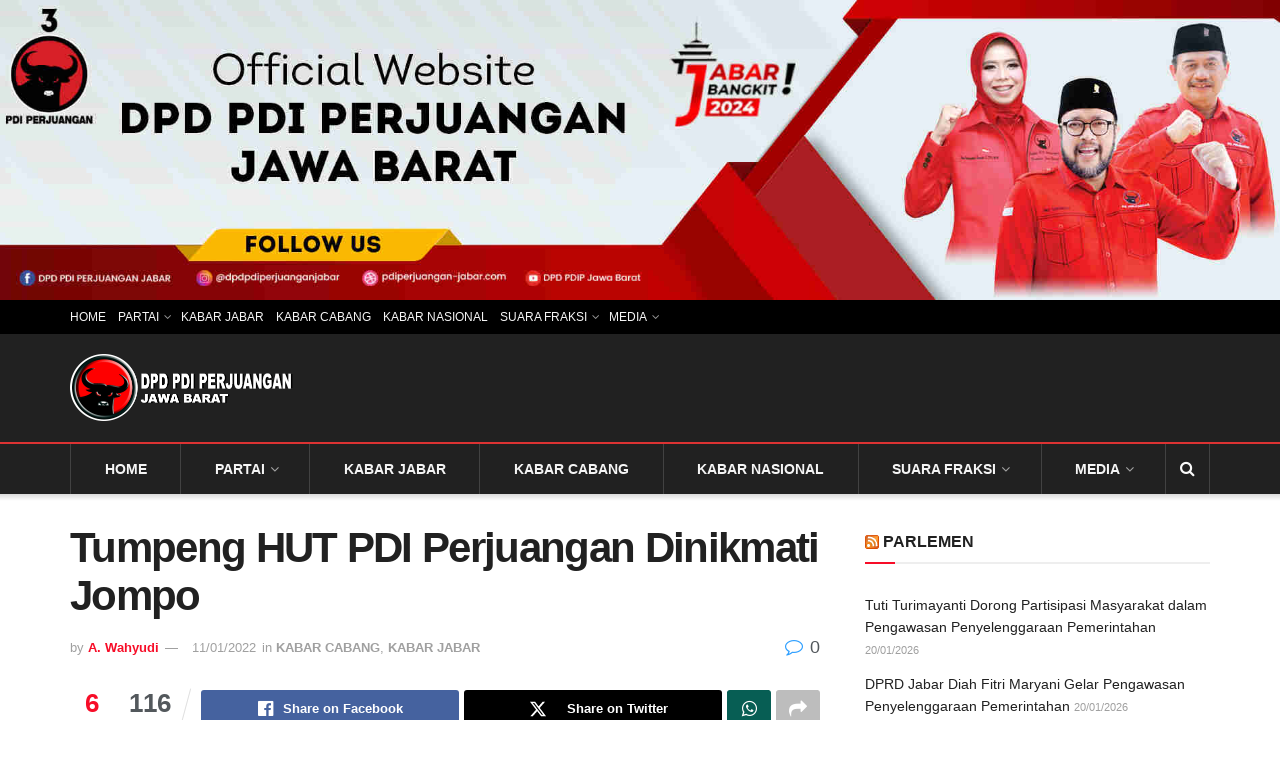

--- FILE ---
content_type: text/html; charset=UTF-8
request_url: https://pdiperjuangan-jabar.com/kabar-cabang/tumpeng-hut-pdip-dinikmati-jompo/
body_size: 23022
content:
<!doctype html>
<!--[if lt IE 7]><html class="no-js lt-ie9 lt-ie8 lt-ie7" lang="en-US"> <![endif]-->
<!--[if IE 7]><html class="no-js lt-ie9 lt-ie8" lang="en-US"> <![endif]-->
<!--[if IE 8]><html class="no-js lt-ie9" lang="en-US"> <![endif]-->
<!--[if IE 9]><html class="no-js lt-ie10" lang="en-US"> <![endif]-->
<!--[if gt IE 8]><!--><html class="no-js" lang="en-US"> <!--<![endif]--><head><meta http-equiv="Content-Type" content="text/html; charset=UTF-8" /><meta name='viewport' content='width=device-width, initial-scale=1, user-scalable=yes' /><link rel="profile" href="http://gmpg.org/xfn/11" /><link rel="pingback" href="" /><meta name='robots' content='index, follow, max-image-preview:large, max-snippet:-1, max-video-preview:-1' /><meta property="og:type" content="article"><meta property="og:title" content="Tumpeng HUT PDI Perjuangan Dinikmati Jompo"><meta property="og:site_name" content="PDI PERJUANGAN JAWA BARAT"><meta property="og:description" content="TASIKMALAYA , - Peringatan Hari Jadi PDIP ke-49 Kabupaten Tasikmalaya, diwarnai potong tumpeng oleh Ketua DPC PDI Perjuangan Kabupaten Tasikmalaya,"><meta property="og:url" content="https://pdiperjuangan-jabar.com/kabar-cabang/tumpeng-hut-pdip-dinikmati-jompo/"><meta property="og:locale" content="en_US"><meta property="og:image" content="https://pdiperjuangan-jabar.com/wp-content/uploads/2022/01/IMG_10012022_223036_643_x_400_pixel-485x360-1.jpg"><meta property="og:image:height" content="360"><meta property="og:image:width" content="485"><meta property="article:published_time" content="2022-01-11T16:19:04+07:00"><meta property="article:modified_time" content="2022-01-11T16:20:06+07:00"><meta property="article:author" content="https://pdiperjuangan-jabar.com/"><meta property="article:section" content="KABAR CABANG"><meta property="article:tag" content="#PDIPerjuangan #PDIPerjuanganJabar #PDIPerjuanganKabTasikmalaya #49TahunPDIPerjuangan #HUT49PDIP #BangunJiwadanBadannya"><meta property="article:tag" content="Ade Sugianto"><meta property="article:tag" content="Tumpeng HUT PDIP Dinikmati Jompo"><meta name="twitter:card" content="summary_large_image"><meta name="twitter:title" content="Tumpeng HUT PDI Perjuangan Dinikmati Jompo"><meta name="twitter:description" content="TASIKMALAYA , - Peringatan Hari Jadi PDIP ke-49 Kabupaten Tasikmalaya, diwarnai potong tumpeng oleh Ketua DPC PDI Perjuangan Kabupaten Tasikmalaya,"><meta name="twitter:url" content="https://pdiperjuangan-jabar.com/kabar-cabang/tumpeng-hut-pdip-dinikmati-jompo/"><meta name="twitter:site" content="https://pdiperjuangan-jabar.com/"><meta name="twitter:image" content="https://pdiperjuangan-jabar.com/wp-content/uploads/2022/01/IMG_10012022_223036_643_x_400_pixel-485x360-1.jpg"><meta name="twitter:image:width" content="485"><meta name="twitter:image:height" content="360"> <script type="text/javascript" src="[data-uri]" defer></script> <script type="text/javascript" src="[data-uri]" defer></script><script type="module">;/*! instant.page v5.1.1 - (C) 2019-2020 Alexandre Dieulot - https://instant.page/license */
let t,e;const n=new Set,o=document.createElement("link"),i=o.relList&&o.relList.supports&&o.relList.supports("prefetch")&&window.IntersectionObserver&&"isIntersecting"in IntersectionObserverEntry.prototype,s="instantAllowQueryString"in document.body.dataset,a="instantAllowExternalLinks"in document.body.dataset,r="instantWhitelist"in document.body.dataset,c="instantMousedownShortcut"in document.body.dataset,d=1111;let l=65,u=!1,f=!1,m=!1;if("instantIntensity"in document.body.dataset){const t=document.body.dataset.instantIntensity;if("mousedown"==t.substr(0,9))u=!0,"mousedown-only"==t&&(f=!0);else if("viewport"==t.substr(0,8))navigator.connection&&(navigator.connection.saveData||navigator.connection.effectiveType&&navigator.connection.effectiveType.includes("2g"))||("viewport"==t?document.documentElement.clientWidth*document.documentElement.clientHeight<45e4&&(m=!0):"viewport-all"==t&&(m=!0));else{const e=parseInt(t);isNaN(e)||(l=e)}}if(i){const n={capture:!0,passive:!0};if(f||document.addEventListener("touchstart",(function(t){e=performance.now();const n=t.target.closest("a");h(n)&&v(n.href)}),n),u?c||document.addEventListener("mousedown",(function(t){const e=t.target.closest("a");h(e)&&v(e.href)}),n):document.addEventListener("mouseover",(function(n){if(performance.now()-e<d)return;if(!("closest"in n.target))return;const o=n.target.closest("a");h(o)&&(o.addEventListener("mouseout",p,{passive:!0}),t=setTimeout((()=>{v(o.href),t=void 0}),l))}),n),c&&document.addEventListener("mousedown",(function(t){if(performance.now()-e<d)return;const n=t.target.closest("a");if(t.which>1||t.metaKey||t.ctrlKey)return;if(!n)return;n.addEventListener("click",(function(t){1337!=t.detail&&t.preventDefault()}),{capture:!0,passive:!1,once:!0});const o=new MouseEvent("click",{view:window,bubbles:!0,cancelable:!1,detail:1337});n.dispatchEvent(o)}),n),m){let t;(t=window.requestIdleCallback?t=>{requestIdleCallback(t,{timeout:1500})}:t=>{t()})((()=>{const t=new IntersectionObserver((e=>{e.forEach((e=>{if(e.isIntersecting){const n=e.target;t.unobserve(n),v(n.href)}}))}));document.querySelectorAll("a").forEach((e=>{h(e)&&t.observe(e)}))}))}}function p(e){e.relatedTarget&&e.target.closest("a")==e.relatedTarget.closest("a")||t&&(clearTimeout(t),t=void 0)}function h(t){if(t&&t.href&&(!r||"instant"in t.dataset)&&(a||t.origin==location.origin||"instant"in t.dataset)&&["http:","https:"].includes(t.protocol)&&("http:"!=t.protocol||"https:"!=location.protocol)&&(s||!t.search||"instant"in t.dataset)&&!(t.hash&&t.pathname+t.search==location.pathname+location.search||"noInstant"in t.dataset))return!0}function v(t){if(n.has(t))return;const e=document.createElement("link");e.rel="prefetch",e.href=t,document.head.appendChild(e),n.add(t)}</script> <title>Tumpeng HUT PDI Perjuangan Dinikmati Jompo | PDI PERJUANGAN JAWA BARAT</title><link rel="canonical" href="https://pdiperjuangan-jabar.com/kabar-cabang/tumpeng-hut-pdip-dinikmati-jompo/" /><meta name="twitter:label1" content="Written by" /><meta name="twitter:data1" content="A. Wahyudi" /><meta name="twitter:label2" content="Est. reading time" /><meta name="twitter:data2" content="1 minute" /> <script type="application/ld+json" class="yoast-schema-graph">{"@context":"https://schema.org","@graph":[{"@type":"NewsArticle","@id":"https://pdiperjuangan-jabar.com/kabar-cabang/tumpeng-hut-pdip-dinikmati-jompo/#article","isPartOf":{"@id":"https://pdiperjuangan-jabar.com/kabar-cabang/tumpeng-hut-pdip-dinikmati-jompo/"},"author":{"name":"A. Wahyudi","@id":"https://pdiperjuangan-jabar.com/#/schema/person/aa72f8754ff0643aecde227a9f6b0eb8"},"headline":"Tumpeng HUT PDI Perjuangan Dinikmati Jompo","datePublished":"2022-01-11T09:19:04+00:00","dateModified":"2022-01-11T09:20:06+00:00","mainEntityOfPage":{"@id":"https://pdiperjuangan-jabar.com/kabar-cabang/tumpeng-hut-pdip-dinikmati-jompo/"},"wordCount":219,"commentCount":0,"publisher":{"@id":"https://pdiperjuangan-jabar.com/#organization"},"image":{"@id":"https://pdiperjuangan-jabar.com/kabar-cabang/tumpeng-hut-pdip-dinikmati-jompo/#primaryimage"},"thumbnailUrl":"https://pdiperjuangan-jabar.com/wp-content/uploads/2022/01/IMG_10012022_223036_643_x_400_pixel-485x360-1.jpg","keywords":["#PDIPerjuangan #PDIPerjuanganJabar #PDIPerjuanganKabTasikmalaya #49TahunPDIPerjuangan #HUT49PDIP #BangunJiwadanBadannya","Ade Sugianto","Tumpeng HUT PDIP Dinikmati Jompo"],"articleSection":["KABAR CABANG","KABAR JABAR"],"inLanguage":"en-US","potentialAction":[{"@type":"CommentAction","name":"Comment","target":["https://pdiperjuangan-jabar.com/kabar-cabang/tumpeng-hut-pdip-dinikmati-jompo/#respond"]}]},{"@type":"WebPage","@id":"https://pdiperjuangan-jabar.com/kabar-cabang/tumpeng-hut-pdip-dinikmati-jompo/","url":"https://pdiperjuangan-jabar.com/kabar-cabang/tumpeng-hut-pdip-dinikmati-jompo/","name":"Tumpeng HUT PDI Perjuangan Dinikmati Jompo | PDI PERJUANGAN JAWA BARAT","isPartOf":{"@id":"https://pdiperjuangan-jabar.com/#website"},"primaryImageOfPage":{"@id":"https://pdiperjuangan-jabar.com/kabar-cabang/tumpeng-hut-pdip-dinikmati-jompo/#primaryimage"},"image":{"@id":"https://pdiperjuangan-jabar.com/kabar-cabang/tumpeng-hut-pdip-dinikmati-jompo/#primaryimage"},"thumbnailUrl":"https://pdiperjuangan-jabar.com/wp-content/uploads/2022/01/IMG_10012022_223036_643_x_400_pixel-485x360-1.jpg","datePublished":"2022-01-11T09:19:04+00:00","dateModified":"2022-01-11T09:20:06+00:00","breadcrumb":{"@id":"https://pdiperjuangan-jabar.com/kabar-cabang/tumpeng-hut-pdip-dinikmati-jompo/#breadcrumb"},"inLanguage":"en-US","potentialAction":[{"@type":"ReadAction","target":["https://pdiperjuangan-jabar.com/kabar-cabang/tumpeng-hut-pdip-dinikmati-jompo/"]}]},{"@type":"ImageObject","inLanguage":"en-US","@id":"https://pdiperjuangan-jabar.com/kabar-cabang/tumpeng-hut-pdip-dinikmati-jompo/#primaryimage","url":"https://pdiperjuangan-jabar.com/wp-content/uploads/2022/01/IMG_10012022_223036_643_x_400_pixel-485x360-1.jpg","contentUrl":"https://pdiperjuangan-jabar.com/wp-content/uploads/2022/01/IMG_10012022_223036_643_x_400_pixel-485x360-1.jpg","width":485,"height":360},{"@type":"BreadcrumbList","@id":"https://pdiperjuangan-jabar.com/kabar-cabang/tumpeng-hut-pdip-dinikmati-jompo/#breadcrumb","itemListElement":[{"@type":"ListItem","position":1,"name":"Home","item":"https://pdiperjuangan-jabar.com/"},{"@type":"ListItem","position":2,"name":"KABAR CABANG","item":"https://pdiperjuangan-jabar.com/kabar-cabang/"},{"@type":"ListItem","position":3,"name":"Tumpeng HUT PDI Perjuangan Dinikmati Jompo"}]},{"@type":"WebSite","@id":"https://pdiperjuangan-jabar.com/#website","url":"https://pdiperjuangan-jabar.com/","name":"PDI PERJUANGAN JAWA BARAT","description":"INFORMASI SEPUTAR JAWA BARAT","publisher":{"@id":"https://pdiperjuangan-jabar.com/#organization"},"potentialAction":[{"@type":"SearchAction","target":{"@type":"EntryPoint","urlTemplate":"https://pdiperjuangan-jabar.com/?s={search_term_string}"},"query-input":{"@type":"PropertyValueSpecification","valueRequired":true,"valueName":"search_term_string"}}],"inLanguage":"en-US"},{"@type":"Organization","@id":"https://pdiperjuangan-jabar.com/#organization","name":"PDI PERJUANGAN JAWA BARAT","url":"https://pdiperjuangan-jabar.com/","logo":{"@type":"ImageObject","inLanguage":"en-US","@id":"https://pdiperjuangan-jabar.com/#/schema/logo/image/","url":"https://pdiperjuangan-jabar.com/wp-content/uploads/2016/03/cropped-logo-ori.png","contentUrl":"https://pdiperjuangan-jabar.com/wp-content/uploads/2016/03/cropped-logo-ori.png","width":512,"height":512,"caption":"PDI PERJUANGAN JAWA BARAT"},"image":{"@id":"https://pdiperjuangan-jabar.com/#/schema/logo/image/"},"sameAs":["https://www.facebook.com/DPDPDIPerjuanganJabar","https://x.com/DPD_PDIP_JABAR","https://www.instagram.com/dpdpdiperjuanganjabar/","https://www.youtube.com/channel/UC69HOCwcC0wrMTqIGper9Eg"]},{"@type":"Person","@id":"https://pdiperjuangan-jabar.com/#/schema/person/aa72f8754ff0643aecde227a9f6b0eb8","name":"A. Wahyudi","image":{"@type":"ImageObject","inLanguage":"en-US","@id":"https://pdiperjuangan-jabar.com/#/schema/person/image/","url":"https://secure.gravatar.com/avatar/c87cc02c7674efe5245cd97346d552b0adfdb9baa68faa7013b9468449eea31e?s=96&d=https%3A%2F%2Fpdiperjuangan-jabar.com%2Fwp-content%2Fthemes%2Fchurchope%2Fimages%2Fnoava.png&r=g","contentUrl":"https://secure.gravatar.com/avatar/c87cc02c7674efe5245cd97346d552b0adfdb9baa68faa7013b9468449eea31e?s=96&d=https%3A%2F%2Fpdiperjuangan-jabar.com%2Fwp-content%2Fthemes%2Fchurchope%2Fimages%2Fnoava.png&r=g","caption":"A. Wahyudi"},"sameAs":["https://pdiperjuangan-jabar.com/"],"url":"https://pdiperjuangan-jabar.com/author/asep-yudi/"}]}</script> <link rel="alternate" type="application/rss+xml" title="PDI PERJUANGAN JAWA BARAT &raquo; Feed" href="https://pdiperjuangan-jabar.com/feed/" /><link rel="alternate" type="application/rss+xml" title="PDI PERJUANGAN JAWA BARAT &raquo; Comments Feed" href="https://pdiperjuangan-jabar.com/comments/feed/" /><link rel="alternate" type="application/rss+xml" title="PDI PERJUANGAN JAWA BARAT &raquo; Tumpeng HUT PDI Perjuangan Dinikmati Jompo Comments Feed" href="https://pdiperjuangan-jabar.com/kabar-cabang/tumpeng-hut-pdip-dinikmati-jompo/feed/" /><link data-optimized="2" rel="stylesheet" href="https://pdiperjuangan-jabar.com/wp-content/litespeed/css/dcad56a3395860557a24911bcc5e63ac.css?ver=d6429" /> <script type="text/javascript" src="https://pdiperjuangan-jabar.com/wp-includes/js/jquery/jquery.min.js?ver=3.7.1" id="jquery-core-js"></script> <script></script><link rel="https://api.w.org/" href="https://pdiperjuangan-jabar.com/wp-json/" /><link rel="alternate" title="JSON" type="application/json" href="https://pdiperjuangan-jabar.com/wp-json/wp/v2/posts/20899" /><link rel="EditURI" type="application/rsd+xml" title="RSD" href="https://pdiperjuangan-jabar.com/xmlrpc.php?rsd" /><link rel='shortlink' href='https://pdiperjuangan-jabar.com/?p=20899' /><link rel="alternate" title="oEmbed (JSON)" type="application/json+oembed" href="https://pdiperjuangan-jabar.com/wp-json/oembed/1.0/embed?url=https%3A%2F%2Fpdiperjuangan-jabar.com%2Fkabar-cabang%2Ftumpeng-hut-pdip-dinikmati-jompo%2F" /><link rel="alternate" title="oEmbed (XML)" type="text/xml+oembed" href="https://pdiperjuangan-jabar.com/wp-json/oembed/1.0/embed?url=https%3A%2F%2Fpdiperjuangan-jabar.com%2Fkabar-cabang%2Ftumpeng-hut-pdip-dinikmati-jompo%2F&#038;format=xml" /> <script async src="https://pagead2.googlesyndication.com/pagead/js/adsbygoogle.js?client=ca-pub-4884917756195799"
     crossorigin="anonymous"></script><meta name="generator" content="Powered by WPBakery Page Builder - drag and drop page builder for WordPress."/><link rel="icon" href="https://pdiperjuangan-jabar.com/wp-content/uploads/2016/03/cropped-logo-ori-32x32.png" sizes="32x32" /><link rel="icon" href="https://pdiperjuangan-jabar.com/wp-content/uploads/2016/03/cropped-logo-ori-192x192.png" sizes="192x192" /><link rel="apple-touch-icon" href="https://pdiperjuangan-jabar.com/wp-content/uploads/2016/03/cropped-logo-ori-180x180.png" /><meta name="msapplication-TileImage" content="https://pdiperjuangan-jabar.com/wp-content/uploads/2016/03/cropped-logo-ori-270x270.png" />
<noscript><style>.wpb_animate_when_almost_visible { opacity: 1; }</style></noscript><meta http-equiv="refresh" content="62"></head><body class="wp-singular post-template-default single single-post postid-20899 single-format-standard wp-embed-responsive wp-theme-jnews jeg_toggle_light jeg_single_tpl_1 jnews jsc_normal wpb-js-composer js-comp-ver-7.0 vc_responsive"><div class="jeg_ad jeg_ad_top jnews_header_top_ads"><div class='ads-wrapper  '><a href='' rel="noopener" class='adlink ads_image '>
<img src='[data-uri]' class='lazyload' data-src='https://pdiperjuangan-jabar.com/wp-content/uploads/2023/03/Spanduk-web-DPD-1.jpg' alt='' data-pin-no-hover="true">
</a><a href='' rel="noopener" class='adlink ads_image_tablet '>
<img src='[data-uri]' class='lazyload' data-src='https://pdiperjuangan-jabar.com/wp-content/uploads/2023/03/Spanduk-web-DPD-1.jpg' alt='' data-pin-no-hover="true">
</a><a href='' rel="noopener" class='adlink ads_image_phone '>
<img src='[data-uri]' class='lazyload' data-src='https://pdiperjuangan-jabar.com/wp-content/uploads/2023/03/Spanduk-web-DPD-1.jpg' alt='' data-pin-no-hover="true">
</a></div></div><div class="jeg_viewport"><div class="jeg_header_wrapper"><div class="jeg_header_instagram_wrapper"></div><div class="jeg_header normal"><div class="jeg_topbar jeg_container jeg_navbar_wrapper dark"><div class="container"><div class="jeg_nav_row"><div class="jeg_nav_col jeg_nav_left  jeg_nav_grow"><div class="item_wrap jeg_nav_alignleft"><div class="jeg_nav_item"><ul class="jeg_menu jeg_top_menu"><li id="menu-item-4092" class="menu-item menu-item-type-custom menu-item-object-custom menu-item-home menu-item-4092"><a href="https://pdiperjuangan-jabar.com/">HOME</a></li><li id="menu-item-19669" class="menu-item menu-item-type-taxonomy menu-item-object-category menu-item-has-children menu-item-19669"><a href="https://pdiperjuangan-jabar.com/partai/">PARTAI</a><ul class="sub-menu"><li id="menu-item-4373" class="menu-item menu-item-type-custom menu-item-object-custom menu-item-has-children menu-item-4373"><a href="#">STRUKTURAL</a><ul class="sub-menu"><li id="menu-item-4374" class="menu-item menu-item-type-custom menu-item-object-custom menu-item-4374"><a href="https://pdiperjuangan-jabar.com/tag/dpp-pdi-perjuangan/">DPP</a></li><li id="menu-item-4375" class="menu-item menu-item-type-custom menu-item-object-custom menu-item-4375"><a href="https://pdiperjuangan-jabar.com/tag/struktur-dpd-pdip-jabar/">DPD</a></li></ul></li><li id="menu-item-19672" class="menu-item menu-item-type-post_type menu-item-object-post menu-item-19672"><a href="https://pdiperjuangan-jabar.com/ad-art/anggaran-dasar-dan-anggaran-rumah-tangga/">AD/ART Partai</a></li></ul></li><li id="menu-item-4093" class="menu-item menu-item-type-custom menu-item-object-custom menu-item-4093"><a href="https://pdiperjuangan-jabar.com/kabarjabar/">KABAR JABAR</a></li><li id="menu-item-4372" class="menu-item menu-item-type-custom menu-item-object-custom menu-item-4372"><a href="https://pdiperjuangan-jabar.com/kabar-cabang/">KABAR CABANG</a></li><li id="menu-item-11273" class="menu-item menu-item-type-custom menu-item-object-custom menu-item-11273"><a href="https://pdiperjuangan-jabar.com/dpp-pdi-perjuangan/">KABAR NASIONAL</a></li><li id="menu-item-4377" class="menu-item menu-item-type-custom menu-item-object-custom menu-item-has-children menu-item-4377"><a href="#">SUARA FRAKSI</a><ul class="sub-menu"><li id="menu-item-4381" class="menu-item menu-item-type-custom menu-item-object-custom menu-item-4381"><a href="https://pdiperjuangan-jabar.com/dpr-ri/">DPR RI</a></li><li id="menu-item-4382" class="menu-item menu-item-type-custom menu-item-object-custom menu-item-4382"><a href="https://pdiperjuangan-jabar.com/dprd-jabar/">DPRD JABAR</a></li><li id="menu-item-4383" class="menu-item menu-item-type-custom menu-item-object-custom menu-item-4383"><a href="https://pdiperjuangan-jabar.com/dprd-kotakab">KABUPATEN/KOTA</a></li></ul></li><li id="menu-item-4378" class="menu-item menu-item-type-custom menu-item-object-custom menu-item-has-children menu-item-4378"><a href="#">MEDIA</a><ul class="sub-menu"><li id="menu-item-4379" class="menu-item menu-item-type-custom menu-item-object-custom menu-item-4379"><a href="https://pdiperjuangan-jabar.com/foto/">FOTO</a></li><li id="menu-item-4380" class="menu-item menu-item-type-custom menu-item-object-custom menu-item-4380"><a href="https://pdiperjuangan-jabar.com/video/">VIDEO</a></li></ul></li></ul></div></div></div><div class="jeg_nav_col jeg_nav_center  jeg_nav_normal"><div class="item_wrap jeg_nav_aligncenter"></div></div><div class="jeg_nav_col jeg_nav_right  jeg_nav_normal"><div class="item_wrap jeg_nav_alignright"></div></div></div></div></div><div class="jeg_midbar jeg_container jeg_navbar_wrapper dark"><div class="container"><div class="jeg_nav_row"><div class="jeg_nav_col jeg_nav_left jeg_nav_normal"><div class="item_wrap jeg_nav_alignleft"><div class="jeg_nav_item jeg_logo jeg_desktop_logo"><div class="site-title">
<a href="https://pdiperjuangan-jabar.com/" style="padding: 0 0 0 0;">
<img class='jeg_logo_img' src="https://pdiperjuangan-jabar.com/wp-content/uploads/2016/02/LOGO-2.png" srcset="https://pdiperjuangan-jabar.com/wp-content/uploads/2016/02/LOGO-2.png 1x, https://pdiperjuangan-jabar.com/wp-content/uploads/2016/02/LOGO-2.png 2x" alt="PDI PERJUANGAN JAWA BARAT"data-light-src="https://pdiperjuangan-jabar.com/wp-content/uploads/2016/02/LOGO-2.png" data-light-srcset="https://pdiperjuangan-jabar.com/wp-content/uploads/2016/02/LOGO-2.png 1x, https://pdiperjuangan-jabar.com/wp-content/uploads/2016/02/LOGO-2.png 2x" data-dark-src="https://pdiperjuangan-jabar.com/wp-content/uploads/2016/02/LOGO-2.png" data-dark-srcset="https://pdiperjuangan-jabar.com/wp-content/uploads/2016/02/LOGO-2.png 1x, https://pdiperjuangan-jabar.com/wp-content/uploads/2016/02/LOGO-2.png 2x">			</a></div></div></div></div><div class="jeg_nav_col jeg_nav_center jeg_nav_normal"><div class="item_wrap jeg_nav_aligncenter"></div></div><div class="jeg_nav_col jeg_nav_right jeg_nav_grow"><div class="item_wrap jeg_nav_alignright"></div></div></div></div></div><div class="jeg_bottombar jeg_navbar jeg_container jeg_navbar_wrapper  jeg_navbar_shadow jeg_navbar_fitwidth jeg_navbar_menuborder jeg_navbar_dark"><div class="container"><div class="jeg_nav_row"><div class="jeg_nav_col jeg_nav_left jeg_nav_grow"><div class="item_wrap jeg_nav_alignleft"><div class="jeg_nav_item jeg_main_menu_wrapper"><div class="jeg_mainmenu_wrap"><ul class="jeg_menu jeg_main_menu jeg_menu_style_1" data-animation="animate"><li class="menu-item menu-item-type-custom menu-item-object-custom menu-item-home menu-item-4092 bgnav" data-item-row="default" ><a href="https://pdiperjuangan-jabar.com/">HOME</a></li><li class="menu-item menu-item-type-taxonomy menu-item-object-category menu-item-has-children menu-item-19669 bgnav" data-item-row="default" ><a href="https://pdiperjuangan-jabar.com/partai/">PARTAI</a><ul class="sub-menu"><li class="menu-item menu-item-type-custom menu-item-object-custom menu-item-has-children menu-item-4373 bgnav" data-item-row="default" ><a href="#">STRUKTURAL</a><ul class="sub-menu"><li class="menu-item menu-item-type-custom menu-item-object-custom menu-item-4374 bgnav" data-item-row="default" ><a href="https://pdiperjuangan-jabar.com/tag/dpp-pdi-perjuangan/">DPP</a></li><li class="menu-item menu-item-type-custom menu-item-object-custom menu-item-4375 bgnav" data-item-row="default" ><a href="https://pdiperjuangan-jabar.com/tag/struktur-dpd-pdip-jabar/">DPD</a></li></ul></li><li class="menu-item menu-item-type-post_type menu-item-object-post menu-item-19672 bgnav" data-item-row="default" ><a href="https://pdiperjuangan-jabar.com/ad-art/anggaran-dasar-dan-anggaran-rumah-tangga/">AD/ART Partai</a></li></ul></li><li class="menu-item menu-item-type-custom menu-item-object-custom menu-item-4093 bgnav" data-item-row="default" ><a href="https://pdiperjuangan-jabar.com/kabarjabar/">KABAR JABAR</a></li><li class="menu-item menu-item-type-custom menu-item-object-custom menu-item-4372 bgnav" data-item-row="default" ><a href="https://pdiperjuangan-jabar.com/kabar-cabang/">KABAR CABANG</a></li><li class="menu-item menu-item-type-custom menu-item-object-custom menu-item-11273 bgnav" data-item-row="default" ><a href="https://pdiperjuangan-jabar.com/dpp-pdi-perjuangan/">KABAR NASIONAL</a></li><li class="menu-item menu-item-type-custom menu-item-object-custom menu-item-has-children menu-item-4377 bgnav" data-item-row="default" ><a href="#">SUARA FRAKSI</a><ul class="sub-menu"><li class="menu-item menu-item-type-custom menu-item-object-custom menu-item-4381 bgnav" data-item-row="default" ><a href="https://pdiperjuangan-jabar.com/dpr-ri/">DPR RI</a></li><li class="menu-item menu-item-type-custom menu-item-object-custom menu-item-4382 bgnav" data-item-row="default" ><a href="https://pdiperjuangan-jabar.com/dprd-jabar/">DPRD JABAR</a></li><li class="menu-item menu-item-type-custom menu-item-object-custom menu-item-4383 bgnav" data-item-row="default" ><a href="https://pdiperjuangan-jabar.com/dprd-kotakab">KABUPATEN/KOTA</a></li></ul></li><li class="menu-item menu-item-type-custom menu-item-object-custom menu-item-has-children menu-item-4378 bgnav" data-item-row="default" ><a href="#">MEDIA</a><ul class="sub-menu"><li class="menu-item menu-item-type-custom menu-item-object-custom menu-item-4379 bgnav" data-item-row="default" ><a href="https://pdiperjuangan-jabar.com/foto/">FOTO</a></li><li class="menu-item menu-item-type-custom menu-item-object-custom menu-item-4380 bgnav" data-item-row="default" ><a href="https://pdiperjuangan-jabar.com/video/">VIDEO</a></li></ul></li></ul></div></div></div></div><div class="jeg_nav_col jeg_nav_center jeg_nav_normal"><div class="item_wrap jeg_nav_aligncenter"></div></div><div class="jeg_nav_col jeg_nav_right jeg_nav_normal"><div class="item_wrap jeg_nav_alignright"><div class="jeg_nav_item jeg_search_wrapper search_icon jeg_search_popup_expand">
<a href="#" class="jeg_search_toggle"><i class="fa fa-search"></i></a><form action="https://pdiperjuangan-jabar.com/" method="get" class="jeg_search_form" target="_top">
<input name="s" class="jeg_search_input" placeholder="Search..." type="text" value="" autocomplete="off">
<button aria-label="Search Button" type="submit" class="jeg_search_button btn"><i class="fa fa-search"></i></button></form><div class="jeg_search_result jeg_search_hide with_result"><div class="search-result-wrapper"></div><div class="search-link search-noresult">
No Result</div><div class="search-link search-all-button">
<i class="fa fa-search"></i> View All Result</div></div></div></div></div></div></div></div></div></div><div class="jeg_header_sticky"><div class="sticky_blankspace"></div><div class="jeg_header full"><div class="jeg_container"><div data-mode="fixed" class="jeg_stickybar jeg_navbar jeg_navbar_wrapper 1 jeg_navbar_boxed jeg_navbar_shadow jeg_navbar_fitwidth jeg_navbar_menuborder jeg_navbar_normal"><div class="container"><div class="jeg_nav_row"><div class="jeg_nav_col jeg_nav_left jeg_nav_grow"><div class="item_wrap jeg_nav_alignleft"><div class="jeg_nav_item jeg_main_menu_wrapper"><div class="jeg_mainmenu_wrap"><ul class="jeg_menu jeg_main_menu jeg_menu_style_1" data-animation="animate"><li class="menu-item menu-item-type-custom menu-item-object-custom menu-item-home menu-item-4092 bgnav" data-item-row="default" ><a href="https://pdiperjuangan-jabar.com/">HOME</a></li><li class="menu-item menu-item-type-taxonomy menu-item-object-category menu-item-has-children menu-item-19669 bgnav" data-item-row="default" ><a href="https://pdiperjuangan-jabar.com/partai/">PARTAI</a><ul class="sub-menu"><li class="menu-item menu-item-type-custom menu-item-object-custom menu-item-has-children menu-item-4373 bgnav" data-item-row="default" ><a href="#">STRUKTURAL</a><ul class="sub-menu"><li class="menu-item menu-item-type-custom menu-item-object-custom menu-item-4374 bgnav" data-item-row="default" ><a href="https://pdiperjuangan-jabar.com/tag/dpp-pdi-perjuangan/">DPP</a></li><li class="menu-item menu-item-type-custom menu-item-object-custom menu-item-4375 bgnav" data-item-row="default" ><a href="https://pdiperjuangan-jabar.com/tag/struktur-dpd-pdip-jabar/">DPD</a></li></ul></li><li class="menu-item menu-item-type-post_type menu-item-object-post menu-item-19672 bgnav" data-item-row="default" ><a href="https://pdiperjuangan-jabar.com/ad-art/anggaran-dasar-dan-anggaran-rumah-tangga/">AD/ART Partai</a></li></ul></li><li class="menu-item menu-item-type-custom menu-item-object-custom menu-item-4093 bgnav" data-item-row="default" ><a href="https://pdiperjuangan-jabar.com/kabarjabar/">KABAR JABAR</a></li><li class="menu-item menu-item-type-custom menu-item-object-custom menu-item-4372 bgnav" data-item-row="default" ><a href="https://pdiperjuangan-jabar.com/kabar-cabang/">KABAR CABANG</a></li><li class="menu-item menu-item-type-custom menu-item-object-custom menu-item-11273 bgnav" data-item-row="default" ><a href="https://pdiperjuangan-jabar.com/dpp-pdi-perjuangan/">KABAR NASIONAL</a></li><li class="menu-item menu-item-type-custom menu-item-object-custom menu-item-has-children menu-item-4377 bgnav" data-item-row="default" ><a href="#">SUARA FRAKSI</a><ul class="sub-menu"><li class="menu-item menu-item-type-custom menu-item-object-custom menu-item-4381 bgnav" data-item-row="default" ><a href="https://pdiperjuangan-jabar.com/dpr-ri/">DPR RI</a></li><li class="menu-item menu-item-type-custom menu-item-object-custom menu-item-4382 bgnav" data-item-row="default" ><a href="https://pdiperjuangan-jabar.com/dprd-jabar/">DPRD JABAR</a></li><li class="menu-item menu-item-type-custom menu-item-object-custom menu-item-4383 bgnav" data-item-row="default" ><a href="https://pdiperjuangan-jabar.com/dprd-kotakab">KABUPATEN/KOTA</a></li></ul></li><li class="menu-item menu-item-type-custom menu-item-object-custom menu-item-has-children menu-item-4378 bgnav" data-item-row="default" ><a href="#">MEDIA</a><ul class="sub-menu"><li class="menu-item menu-item-type-custom menu-item-object-custom menu-item-4379 bgnav" data-item-row="default" ><a href="https://pdiperjuangan-jabar.com/foto/">FOTO</a></li><li class="menu-item menu-item-type-custom menu-item-object-custom menu-item-4380 bgnav" data-item-row="default" ><a href="https://pdiperjuangan-jabar.com/video/">VIDEO</a></li></ul></li></ul></div></div></div></div><div class="jeg_nav_col jeg_nav_center jeg_nav_normal"><div class="item_wrap jeg_nav_aligncenter"></div></div><div class="jeg_nav_col jeg_nav_right jeg_nav_normal"><div class="item_wrap jeg_nav_alignright"><div class="jeg_nav_item jeg_search_wrapper search_icon jeg_search_popup_expand">
<a href="#" class="jeg_search_toggle"><i class="fa fa-search"></i></a><form action="https://pdiperjuangan-jabar.com/" method="get" class="jeg_search_form" target="_top">
<input name="s" class="jeg_search_input" placeholder="Search..." type="text" value="" autocomplete="off">
<button aria-label="Search Button" type="submit" class="jeg_search_button btn"><i class="fa fa-search"></i></button></form><div class="jeg_search_result jeg_search_hide with_result"><div class="search-result-wrapper"></div><div class="search-link search-noresult">
No Result</div><div class="search-link search-all-button">
<i class="fa fa-search"></i> View All Result</div></div></div></div></div></div></div></div></div></div></div><div class="jeg_navbar_mobile_wrapper"><div class="jeg_navbar_mobile" data-mode="fixed"><div class="jeg_mobile_bottombar jeg_mobile_midbar jeg_container dark"><div class="container"><div class="jeg_nav_row"><div class="jeg_nav_col jeg_nav_left jeg_nav_normal"><div class="item_wrap jeg_nav_alignleft"><div class="jeg_nav_item">
<a href="#" class="toggle_btn jeg_mobile_toggle"><i class="fa fa-bars"></i></a></div></div></div><div class="jeg_nav_col jeg_nav_center jeg_nav_grow"><div class="item_wrap jeg_nav_aligncenter"><div class="jeg_nav_item jeg_mobile_logo"><div class="site-title">
<a href="https://pdiperjuangan-jabar.com/">
<img class='jeg_logo_img' src="https://pdiperjuangan-jabar.com/wp-content/uploads/2016/02/LOGO-2.png" srcset="https://pdiperjuangan-jabar.com/wp-content/uploads/2016/02/LOGO-2.png 1x, https://pdiperjuangan-jabar.com/wp-content/uploads/2016/02/LOGO-2.png 2x" alt="PDI PERJUANGAN JAWA BARAT"data-light-src="https://pdiperjuangan-jabar.com/wp-content/uploads/2016/02/LOGO-2.png" data-light-srcset="https://pdiperjuangan-jabar.com/wp-content/uploads/2016/02/LOGO-2.png 1x, https://pdiperjuangan-jabar.com/wp-content/uploads/2016/02/LOGO-2.png 2x" data-dark-src="https://pdiperjuangan-jabar.com/wp-content/uploads/2016/02/LOGO-2.png" data-dark-srcset="https://pdiperjuangan-jabar.com/wp-content/uploads/2016/02/LOGO-2.png 1x, https://pdiperjuangan-jabar.com/wp-content/uploads/2016/02/LOGO-2.png 2x">		    </a></div></div></div></div><div class="jeg_nav_col jeg_nav_right jeg_nav_normal"><div class="item_wrap jeg_nav_alignright"><div class="jeg_nav_item jeg_search_wrapper jeg_search_popup_expand">
<a href="#" class="jeg_search_toggle"><i class="fa fa-search"></i></a><form action="https://pdiperjuangan-jabar.com/" method="get" class="jeg_search_form" target="_top">
<input name="s" class="jeg_search_input" placeholder="Search..." type="text" value="" autocomplete="off">
<button aria-label="Search Button" type="submit" class="jeg_search_button btn"><i class="fa fa-search"></i></button></form><div class="jeg_search_result jeg_search_hide with_result"><div class="search-result-wrapper"></div><div class="search-link search-noresult">
No Result</div><div class="search-link search-all-button">
<i class="fa fa-search"></i> View All Result</div></div></div></div></div></div></div></div><div class="jeg_navbar_mobile_menu"><div class="container"><div class="menu-mobile-2-container"><ul id="menu-mobile-2" class="jeg_mobile_menu_style_1"><li id="menu-item-18488" class="menu-item menu-item-type-taxonomy menu-item-object-category menu-item-18488"><a href="https://pdiperjuangan-jabar.com/dpp-pdi-perjuangan/">Kabar Nasional</a></li><li id="menu-item-18485" class="menu-item menu-item-type-taxonomy menu-item-object-category current-post-ancestor current-menu-parent current-post-parent menu-item-18485"><a href="https://pdiperjuangan-jabar.com/kabarjabar/">KABAR JABAR</a></li><li id="menu-item-18486" class="menu-item menu-item-type-taxonomy menu-item-object-category current-post-ancestor current-menu-parent current-post-parent menu-item-18486"><a href="https://pdiperjuangan-jabar.com/kabar-cabang/">KABAR CABANG</a></li><li id="menu-item-18487" class="menu-item menu-item-type-taxonomy menu-item-object-category menu-item-18487"><a href="https://pdiperjuangan-jabar.com/dprd-jabar/">DPRD JABAR</a></li><li id="menu-item-18489" class="menu-item menu-item-type-taxonomy menu-item-object-category menu-item-18489"><a href="https://pdiperjuangan-jabar.com/dprd-kotakab/">DPRD KOTA/KAB</a></li><li id="menu-item-18490" class="menu-item menu-item-type-taxonomy menu-item-object-category menu-item-18490"><a href="https://pdiperjuangan-jabar.com/dpr-ri/">DPR RI</a></li></ul></div></div></div></div><div class="sticky_blankspace" style="height: 60px;"></div></div><div class="jeg_ad jeg_ad_top jnews_header_bottom_ads"><div class='ads-wrapper  '></div></div><div class="post-wrapper"><div class="post-wrap" ><div class="jeg_main "><div class="jeg_container"><div class="jeg_content jeg_singlepage"><div class="container"><div class="jeg_ad jeg_article jnews_article_top_ads"><div class='ads-wrapper  '></div></div><div class="row"><div class="jeg_main_content col-md-8"><div class="jeg_inner_content"><div class="entry-header"><h1 class="jeg_post_title">Tumpeng HUT PDI Perjuangan Dinikmati Jompo</h1><div class="jeg_meta_container"><div class="jeg_post_meta jeg_post_meta_1"><div class="meta_left"><div class="jeg_meta_author">
<span class="meta_text">by</span>
<a href="https://pdiperjuangan-jabar.com/author/asep-yudi/">A. Wahyudi</a></div><div class="jeg_meta_date">
<a href="https://pdiperjuangan-jabar.com/kabar-cabang/tumpeng-hut-pdip-dinikmati-jompo/">11/01/2022</a></div><div class="jeg_meta_category">
<span><span class="meta_text">in</span>
<a href="https://pdiperjuangan-jabar.com/kabar-cabang/" rel="category tag">KABAR CABANG</a><span class="category-separator">, </span><a href="https://pdiperjuangan-jabar.com/kabarjabar/" rel="category tag">KABAR JABAR</a>				</span></div></div><div class="meta_right"><div class="jeg_meta_comment"><a href="https://pdiperjuangan-jabar.com/kabar-cabang/tumpeng-hut-pdip-dinikmati-jompo/#comments"><i
class="fa fa-comment-o"></i> 0</a></div></div></div></div></div><div class="jeg_share_top_container"><div class="jeg_share_button clearfix"><div class="jeg_share_stats"><div class="jeg_share_count"><div class="counts">6</div>
<span class="sharetext">SHARES</span></div><div class="jeg_views_count"><div class="counts">116</div>
<span class="sharetext">VIEWS</span></div></div><div class="jeg_sharelist">
<a href="http://www.facebook.com/sharer.php?u=https%3A%2F%2Fpdiperjuangan-jabar.com%2Fkabar-cabang%2Ftumpeng-hut-pdip-dinikmati-jompo%2F" rel='nofollow'  class="jeg_btn-facebook expanded"><i class="fa fa-facebook-official"></i><span>Share on Facebook</span></a><a href="https://twitter.com/intent/tweet?text=Tumpeng%20HUT%20PDI%20Perjuangan%20Dinikmati%20Jompo&url=https%3A%2F%2Fpdiperjuangan-jabar.com%2Fkabar-cabang%2Ftumpeng-hut-pdip-dinikmati-jompo%2F" rel='nofollow'  class="jeg_btn-twitter expanded"><i class="fa fa-twitter"><svg xmlns="http://www.w3.org/2000/svg" height="1em" viewBox="0 0 512 512"><path d="M389.2 48h70.6L305.6 224.2 487 464H345L233.7 318.6 106.5 464H35.8L200.7 275.5 26.8 48H172.4L272.9 180.9 389.2 48zM364.4 421.8h39.1L151.1 88h-42L364.4 421.8z"/></svg></i><span>Share on Twitter</span></a><a href="//api.whatsapp.com/send?text=Tumpeng%20HUT%20PDI%20Perjuangan%20Dinikmati%20Jompo%0Ahttps%3A%2F%2Fpdiperjuangan-jabar.com%2Fkabar-cabang%2Ftumpeng-hut-pdip-dinikmati-jompo%2F" rel='nofollow'  data-action="share/whatsapp/share"  class="jeg_btn-whatsapp "><i class="fa fa-whatsapp"></i></a><div class="share-secondary">
<a href="https://telegram.me/share/url?url=https%3A%2F%2Fpdiperjuangan-jabar.com%2Fkabar-cabang%2Ftumpeng-hut-pdip-dinikmati-jompo%2F&text=Tumpeng%20HUT%20PDI%20Perjuangan%20Dinikmati%20Jompo" rel='nofollow'  class="jeg_btn-telegram "><i class="fa fa-telegram"></i></a><a href="https://www.linkedin.com/shareArticle?url=https%3A%2F%2Fpdiperjuangan-jabar.com%2Fkabar-cabang%2Ftumpeng-hut-pdip-dinikmati-jompo%2F&title=Tumpeng%20HUT%20PDI%20Perjuangan%20Dinikmati%20Jompo" rel='nofollow'  class="jeg_btn-linkedin "><i class="fa fa-linkedin"></i></a></div>
<a href="#" class="jeg_btn-toggle"><i class="fa fa-share"></i></a></div></div></div><div class="jeg_ad jeg_article jnews_content_top_ads "><div class='ads-wrapper  '></div></div><div class="entry-content no-share"><div class="jeg_share_button share-float jeg_sticky_share clearfix share-monocrhome"><div class="jeg_share_float_container"></div></div><div class="content-inner "><p><strong><img fetchpriority="high" decoding="async" class="size-medium wp-image-20900 aligncenter" src="https://pdiperjuangan-jabar.com/wp-content/uploads/2022/01/IMG_10012022_223036_643_x_400_pixel-485x360-1-300x223.jpg" alt="" width="300" height="223" srcset="https://pdiperjuangan-jabar.com/wp-content/uploads/2022/01/IMG_10012022_223036_643_x_400_pixel-485x360-1-300x223.jpg 300w, https://pdiperjuangan-jabar.com/wp-content/uploads/2022/01/IMG_10012022_223036_643_x_400_pixel-485x360-1.jpg 485w" sizes="(max-width: 300px) 100vw, 300px" /></strong>TASIKMALAYA , &#8211; Peringatan Hari Jadi PDIP ke-49 Kabupaten Tasikmalaya, diwarnai potong tumpeng oleh Ketua DPC PDI Perjuangan Kabupaten Tasikmalaya, Ade Sugianto dan potongan pertamanya, diserahkan kepada pasangan Jompo.</p><p>Selain sebagai bentuk penghormatan, aksi penyerahan potongan tumpeng HUT PDI Perjuangan itu juga sebagai bentuk syukur atas nikmat yang diberikan Allah SWT khususnya kepada PDIP sebagai partai besar yang salah satunya berkat doa anak-anak yatim piatu maupun jompo.</p><p>“Penyerahan potongan tumpeng itu juga merupakan simbol atas kesadaran kami, bahwa berkat doa anak yatim piatu dan jompo, telah menghantarkan kami sebagai partai yang kuat dan konsisten dalam mengawal kesatuan dan kemajuan bagsa ini,” kata Sekretaris DPC PDIP Kabupaten Tasikmalaya, Aep Syaripudin, di lapangan Cisorok Desa Deudeul Kecamatan Taraju, Senin (10/1/2022).</p><p>Aep menyebutkan, pada setiap prosesi peringatan hari jadi di Kabupaten Tasikmalaya, tidak terlepas dari keterlibatan anak-anak yatim piatu dan jompo.</p><div class='jnews_inline_related_post_wrapper left'><div class='jnews_inline_related_post'><div  class="jeg_postblock_21 jeg_postblock jeg_module_hook jeg_pagination_nextprev jeg_col_2o3 jnews_module_20899_0_696fcabd1c33e   " data-unique="jnews_module_20899_0_696fcabd1c33e"><div class="jeg_block_heading jeg_block_heading_1 jeg_subcat_right"><h3 class="jeg_block_title"><span> <strong>TerUpdate</strong></span></h3></div><div class="jeg_block_container"><div class="jeg_posts jeg_load_more_flag"><article class="jeg_post jeg_pl_sm format-standard"><div class="jeg_thumb">
<a href="https://pdiperjuangan-jabar.com/kabar-cabang/dpc-pdi-perjuangan-kabupaten-cianjur-peringati-haul-bung-karno-dengan-cara-berbagi-santunan-anak-yatim/"><div class="thumbnail-container animate-lazy  size-715 "><img width="120" height="86" src="[data-uri]" class="lazyload wp-post-image" alt="DPC PDI Perjuangan Kabupaten Cianjur Peringati Haul Bung Karno Dengan Cara Berbagi Santunan Anak Yatim" data-src="https://pdiperjuangan-jabar.com/wp-content/uploads/2025/07/WhatsApp-Image-2025-07-07-at-09.43.48_7147c2dc-120x86.jpg" data-sizes="auto" data-expand="700" /></div></a></div><div class="jeg_postblock_content"><h3 class="jeg_post_title">
<a href="https://pdiperjuangan-jabar.com/kabar-cabang/dpc-pdi-perjuangan-kabupaten-cianjur-peringati-haul-bung-karno-dengan-cara-berbagi-santunan-anak-yatim/">DPC PDI Perjuangan Kabupaten Cianjur Peringati Haul Bung Karno Dengan Cara Berbagi Santunan Anak Yatim</a></h3><div class="jeg_post_meta"><div class="jeg_meta_date"><a href="https://pdiperjuangan-jabar.com/kabar-cabang/dpc-pdi-perjuangan-kabupaten-cianjur-peringati-haul-bung-karno-dengan-cara-berbagi-santunan-anak-yatim/" ><i class="fa fa-clock-o"></i> 07/07/2025</a></div></div></div></article><article class="jeg_post jeg_pl_sm format-standard"><div class="jeg_thumb">
<a href="https://pdiperjuangan-jabar.com/kabar-cabang/mengenang-bung-karno-dpc-pdi-perjuangan-kabupaten-bandung-gelar-doa-dan-santunan-untuk-anak-yatim/"><div class="thumbnail-container animate-lazy  size-715 "><img width="120" height="86" src="[data-uri]" class="lazyload wp-post-image" alt="Mengenang Bung Karno, DPC PDI Perjuangan Kabupaten Bandung Gelar Doa dan Santunan untuk Anak Yatim" data-src="https://pdiperjuangan-jabar.com/wp-content/uploads/2025/06/Screenshot-2025-06-22-104959-120x86.jpg" data-sizes="auto" data-expand="700" /></div></a></div><div class="jeg_postblock_content"><h3 class="jeg_post_title">
<a href="https://pdiperjuangan-jabar.com/kabar-cabang/mengenang-bung-karno-dpc-pdi-perjuangan-kabupaten-bandung-gelar-doa-dan-santunan-untuk-anak-yatim/">Mengenang Bung Karno, DPC PDI Perjuangan Kabupaten Bandung Gelar Doa dan Santunan untuk Anak Yatim</a></h3><div class="jeg_post_meta"><div class="jeg_meta_date"><a href="https://pdiperjuangan-jabar.com/kabar-cabang/mengenang-bung-karno-dpc-pdi-perjuangan-kabupaten-bandung-gelar-doa-dan-santunan-untuk-anak-yatim/" ><i class="fa fa-clock-o"></i> 22/06/2025</a></div></div></div></article></div><div class='module-overlay'><div class='preloader_type preloader_dot'><div class="module-preloader jeg_preloader dot">
<span></span><span></span><span></span></div><div class="module-preloader jeg_preloader circle"><div class="jnews_preloader_circle_outer"><div class="jnews_preloader_circle_inner"></div></div></div><div class="module-preloader jeg_preloader square"><div class="jeg_square"><div class="jeg_square_inner"></div></div></div></div></div></div><div class="jeg_block_navigation"><div class='navigation_overlay'><div class='module-preloader jeg_preloader'><span></span><span></span><span></span></div></div><div class="jeg_block_nav ">
<a href="#" class="prev disabled" title="Previous"><i class="fa fa-angle-left"></i></a>
<a href="#" class="next " title="Next"><i class="fa fa-angle-right"></i></a></div></div> <script src="[data-uri]" defer></script> </div></div></div><p>“Selaiin untuk dimintakan doa, juga untuk diberi santunan dan tahun ini juga, kami membagikan sekitar 200 paket sembako dengan harapan minimal dapat mengurangi kesulitan mereka di tengah pandemi,” ucapnya.</p><p>Dia menambahkan, selain untuk berbagi rezeki, kegiatan itu juga agar PDIP sebagai partai rakyat, lebih dekat dengan rakyat.</p><p>“Setiap perayaan haru jadi senantiasa kita jadikan momentum untuk menggelorakan semangat juang PDIP sebagai partai pejuang yang menyatu dengan kekuatan rakyat dan turun di tengah-tengahnya untuk menyelesaikan masalah rakyat,” kata Aef.</p><div class="jeg_post_tags"><span>Tags:</span> <a href="https://pdiperjuangan-jabar.com/tag/pdiperjuangan-pdiperjuanganjabar-pdiperjuangankabtasikmalaya-49tahunpdiperjuangan-hut49pdip-bangunjiwadanbadannya/" rel="tag">#PDIPerjuangan #PDIPerjuanganJabar #PDIPerjuanganKabTasikmalaya #49TahunPDIPerjuangan #HUT49PDIP #BangunJiwadanBadannya</a><a href="https://pdiperjuangan-jabar.com/tag/ade-sugianto/" rel="tag">Ade Sugianto</a><a href="https://pdiperjuangan-jabar.com/tag/tumpeng-hut-pdip-dinikmati-jompo/" rel="tag">Tumpeng HUT PDIP Dinikmati Jompo</a></div></div></div><div class="jeg_share_bottom_container"></div><div class="jeg_ad jeg_article jnews_content_bottom_ads "><div class='ads-wrapper  '><div class='ads_code'> <script src="https://static.elfsight.com/platform/platform.js" defer data-deferred="1"></script> <div class="elfsight-app-e6100785-ef57-4de2-bdc4-f4c11a18467d" data-elfsight-app-lazy></div></div></div></div><div class="jnews_prev_next_container"></div><div class="jnews_author_box_container "></div><div class="jnews_related_post_container"><div  class="jeg_postblock_22 jeg_postblock jeg_module_hook jeg_pagination_nextprev jeg_col_2o3 jnews_module_20899_1_696fcabdae974   " data-unique="jnews_module_20899_1_696fcabdae974"><div class="jeg_block_heading jeg_block_heading_6 jeg_subcat_right"><h3 class="jeg_block_title"><span>Berita<strong>Terkait</strong></span></h3></div><div class="jeg_block_container"><div class="jeg_posts_wrap"><div class="jeg_posts jeg_load_more_flag"><article class="jeg_post jeg_pl_md_5 format-standard"><div class="jeg_thumb">
<a href="https://pdiperjuangan-jabar.com/kabar-cabang/dpc-pdi-perjuangan-kabupaten-cianjur-peringati-haul-bung-karno-dengan-cara-berbagi-santunan-anak-yatim/"><div class="thumbnail-container animate-lazy  size-715 "><img width="350" height="250" src="[data-uri]" class="lazyload wp-post-image" alt="DPC PDI Perjuangan Kabupaten Cianjur Peringati Haul Bung Karno Dengan Cara Berbagi Santunan Anak Yatim" decoding="async" data-src="https://pdiperjuangan-jabar.com/wp-content/uploads/2025/07/WhatsApp-Image-2025-07-07-at-09.43.48_7147c2dc-350x250.jpg" data-sizes="auto" data-expand="700" /></div></a><div class="jeg_post_category">
<span><a href="https://pdiperjuangan-jabar.com/kabar-cabang/" class="category-kabar-cabang">KABAR CABANG</a></span></div></div><div class="jeg_postblock_content"><h3 class="jeg_post_title">
<a href="https://pdiperjuangan-jabar.com/kabar-cabang/dpc-pdi-perjuangan-kabupaten-cianjur-peringati-haul-bung-karno-dengan-cara-berbagi-santunan-anak-yatim/">DPC PDI Perjuangan Kabupaten Cianjur Peringati Haul Bung Karno Dengan Cara Berbagi Santunan Anak Yatim</a></h3><div class="jeg_post_meta"><div class="jeg_meta_date"><a href="https://pdiperjuangan-jabar.com/kabar-cabang/dpc-pdi-perjuangan-kabupaten-cianjur-peringati-haul-bung-karno-dengan-cara-berbagi-santunan-anak-yatim/" ><i class="fa fa-clock-o"></i> 07/07/2025</a></div></div></div></article><article class="jeg_post jeg_pl_md_5 format-standard"><div class="jeg_thumb">
<a href="https://pdiperjuangan-jabar.com/kabar-cabang/mengenang-bung-karno-dpc-pdi-perjuangan-kabupaten-bandung-gelar-doa-dan-santunan-untuk-anak-yatim/"><div class="thumbnail-container animate-lazy  size-715 "><img width="350" height="250" src="[data-uri]" class="lazyload wp-post-image" alt="Mengenang Bung Karno, DPC PDI Perjuangan Kabupaten Bandung Gelar Doa dan Santunan untuk Anak Yatim" decoding="async" data-src="https://pdiperjuangan-jabar.com/wp-content/uploads/2025/06/Screenshot-2025-06-22-104959-350x250.jpg" data-sizes="auto" data-expand="700" /></div></a><div class="jeg_post_category">
<span><a href="https://pdiperjuangan-jabar.com/kabar-cabang/" class="category-kabar-cabang">KABAR CABANG</a></span></div></div><div class="jeg_postblock_content"><h3 class="jeg_post_title">
<a href="https://pdiperjuangan-jabar.com/kabar-cabang/mengenang-bung-karno-dpc-pdi-perjuangan-kabupaten-bandung-gelar-doa-dan-santunan-untuk-anak-yatim/">Mengenang Bung Karno, DPC PDI Perjuangan Kabupaten Bandung Gelar Doa dan Santunan untuk Anak Yatim</a></h3><div class="jeg_post_meta"><div class="jeg_meta_date"><a href="https://pdiperjuangan-jabar.com/kabar-cabang/mengenang-bung-karno-dpc-pdi-perjuangan-kabupaten-bandung-gelar-doa-dan-santunan-untuk-anak-yatim/" ><i class="fa fa-clock-o"></i> 22/06/2025</a></div></div></div></article><article class="jeg_post jeg_pl_md_5 format-standard"><div class="jeg_thumb">
<a href="https://pdiperjuangan-jabar.com/kabar-cabang/banjir-karawang-erni-mobil-laundry-baguna-pdi-perjuangan-bantuan-paling-diminati-warga/"><div class="thumbnail-container animate-lazy  size-715 "><img width="350" height="250" src="[data-uri]" class="lazyload wp-post-image" alt="Banjir Karawang, Erni : Mobil Laundry BAGUNA PDI Perjuangan Bantuan Paling Diminati Warga" decoding="async" loading="lazy" data-src="https://pdiperjuangan-jabar.com/wp-content/uploads/2025/05/IMG-20250522-WA0049-350x250.jpg" data-sizes="auto" data-expand="700" /></div></a><div class="jeg_post_category">
<span><a href="https://pdiperjuangan-jabar.com/baguna/" class="category-baguna">Baguna</a></span></div></div><div class="jeg_postblock_content"><h3 class="jeg_post_title">
<a href="https://pdiperjuangan-jabar.com/kabar-cabang/banjir-karawang-erni-mobil-laundry-baguna-pdi-perjuangan-bantuan-paling-diminati-warga/">Banjir Karawang, Erni : Mobil Laundry BAGUNA PDI Perjuangan Bantuan Paling Diminati Warga</a></h3><div class="jeg_post_meta"><div class="jeg_meta_date"><a href="https://pdiperjuangan-jabar.com/kabar-cabang/banjir-karawang-erni-mobil-laundry-baguna-pdi-perjuangan-bantuan-paling-diminati-warga/" ><i class="fa fa-clock-o"></i> 22/05/2025</a></div></div></div></article><article class="jeg_post jeg_pl_md_5 format-standard"><div class="jeg_thumb">
<a href="https://pdiperjuangan-jabar.com/kabar-cabang/peringati-hari-pendidikan-nasional-dpc-pdi-perjuangan-subang-jadi-contoh-penguatan-kaderisasi-melalui-pendidikan-kader-pratama-di-sekolah-dpp-partai/"><div class="thumbnail-container animate-lazy  size-715 "><img width="350" height="250" src="[data-uri]" class="lazyload wp-post-image" alt="Peringati Hari Pendidikan Nasional, DPC PDI Perjuangan Subang Jadi Contoh Penguatan Kaderisasi Melalui Pendidikan Kader Pratama di Sekolah DPP Partai" decoding="async" loading="lazy" data-src="https://pdiperjuangan-jabar.com/wp-content/uploads/2025/05/IMG-20250503-WA0025-350x250.jpg" data-sizes="auto" data-expand="700" /></div></a><div class="jeg_post_category">
<span><a href="https://pdiperjuangan-jabar.com/kabar-cabang/" class="category-kabar-cabang">KABAR CABANG</a></span></div></div><div class="jeg_postblock_content"><h3 class="jeg_post_title">
<a href="https://pdiperjuangan-jabar.com/kabar-cabang/peringati-hari-pendidikan-nasional-dpc-pdi-perjuangan-subang-jadi-contoh-penguatan-kaderisasi-melalui-pendidikan-kader-pratama-di-sekolah-dpp-partai/">Peringati Hari Pendidikan Nasional, DPC PDI Perjuangan Subang Jadi Contoh Penguatan Kaderisasi Melalui Pendidikan Kader Pratama di Sekolah DPP Partai</a></h3><div class="jeg_post_meta"><div class="jeg_meta_date"><a href="https://pdiperjuangan-jabar.com/kabar-cabang/peringati-hari-pendidikan-nasional-dpc-pdi-perjuangan-subang-jadi-contoh-penguatan-kaderisasi-melalui-pendidikan-kader-pratama-di-sekolah-dpp-partai/" ><i class="fa fa-clock-o"></i> 03/05/2025</a></div></div></div></article><article class="jeg_post jeg_pl_md_5 format-standard"><div class="jeg_thumb">
<a href="https://pdiperjuangan-jabar.com/kabar-cabang/dpc-pdi-perjuangan-kabupaten-kuningan-bagikan-ribuan-paket-lebaran-ke-kader-kader-banteng/"><div class="thumbnail-container animate-lazy  size-715 "><img width="350" height="250" src="[data-uri]" class="lazyload wp-post-image" alt="DPC PDI Perjuangan Kabupaten Kuningan Bagikan Ribuan Paket Lebaran ke Kader-kader Banteng" decoding="async" loading="lazy" data-src="https://pdiperjuangan-jabar.com/wp-content/uploads/2025/03/nuzul-rachdy-pdi-kuningan-tetap-berada-dalam-satu-komando-bA4zZ8T2681-350x250.jpg" data-sizes="auto" data-expand="700" /></div></a><div class="jeg_post_category">
<span><a href="https://pdiperjuangan-jabar.com/kabar-cabang/" class="category-kabar-cabang">KABAR CABANG</a></span></div></div><div class="jeg_postblock_content"><h3 class="jeg_post_title">
<a href="https://pdiperjuangan-jabar.com/kabar-cabang/dpc-pdi-perjuangan-kabupaten-kuningan-bagikan-ribuan-paket-lebaran-ke-kader-kader-banteng/">DPC PDI Perjuangan Kabupaten Kuningan Bagikan Ribuan Paket Lebaran ke Kader-kader Banteng</a></h3><div class="jeg_post_meta"><div class="jeg_meta_date"><a href="https://pdiperjuangan-jabar.com/kabar-cabang/dpc-pdi-perjuangan-kabupaten-kuningan-bagikan-ribuan-paket-lebaran-ke-kader-kader-banteng/" ><i class="fa fa-clock-o"></i> 27/03/2025</a></div></div></div></article><article class="jeg_post jeg_pl_md_5 format-standard"><div class="jeg_thumb">
<a href="https://pdiperjuangan-jabar.com/kabar-cabang/dpc-pdi-perjuangan-kabupaten-bandung-salurkan-bantuan-untuk-korban-banjir/"><div class="thumbnail-container animate-lazy  size-715 "><img width="350" height="250" src="[data-uri]" class="lazyload wp-post-image" alt="DPC PDI Perjuangan Kabupaten Bandung Salurkan Bantuan untuk Korban Banjir" decoding="async" loading="lazy" data-src="https://pdiperjuangan-jabar.com/wp-content/uploads/2025/03/IMG-20250309-WA0119-350x250.jpg" data-sizes="auto" data-expand="700" /></div></a><div class="jeg_post_category">
<span><a href="https://pdiperjuangan-jabar.com/kabar-cabang/" class="category-kabar-cabang">KABAR CABANG</a></span></div></div><div class="jeg_postblock_content"><h3 class="jeg_post_title">
<a href="https://pdiperjuangan-jabar.com/kabar-cabang/dpc-pdi-perjuangan-kabupaten-bandung-salurkan-bantuan-untuk-korban-banjir/">DPC PDI Perjuangan Kabupaten Bandung Salurkan Bantuan untuk Korban Banjir</a></h3><div class="jeg_post_meta"><div class="jeg_meta_date"><a href="https://pdiperjuangan-jabar.com/kabar-cabang/dpc-pdi-perjuangan-kabupaten-bandung-salurkan-bantuan-untuk-korban-banjir/" ><i class="fa fa-clock-o"></i> 11/03/2025</a></div></div></div></article></div></div><div class='module-overlay'><div class='preloader_type preloader_dot'><div class="module-preloader jeg_preloader dot">
<span></span><span></span><span></span></div><div class="module-preloader jeg_preloader circle"><div class="jnews_preloader_circle_outer"><div class="jnews_preloader_circle_inner"></div></div></div><div class="module-preloader jeg_preloader square"><div class="jeg_square"><div class="jeg_square_inner"></div></div></div></div></div></div><div class="jeg_block_navigation"><div class='navigation_overlay'><div class='module-preloader jeg_preloader'><span></span><span></span><span></span></div></div><div class="jeg_block_nav ">
<a href="#" class="prev disabled" title="Previous"><i class="fa fa-angle-left"></i></a>
<a href="#" class="next " title="Next"><i class="fa fa-angle-right"></i></a></div></div> <script src="[data-uri]" defer></script> </div></div><div class="jnews_popup_post_container"></div><div class="jnews_comment_container"><div id="respond" class="comment-respond"><h3 id="reply-title" class="comment-reply-title">Leave a Reply <small><a rel="nofollow" id="cancel-comment-reply-link" href="/kabar-cabang/tumpeng-hut-pdip-dinikmati-jompo/#respond" style="display:none;">Cancel reply</a></small></h3><form action="https://pdiperjuangan-jabar.com/wp-comments-post.php" method="post" id="commentform" class="comment-form"><p class="comment-notes"><span id="email-notes">Your email address will not be published.</span> <span class="required-field-message">Required fields are marked <span class="required">*</span></span></p><p class="comment-form-comment"><label for="comment">Comment <span class="required">*</span></label><textarea id="comment" name="comment" cols="45" rows="8" maxlength="65525" required="required"></textarea></p><p class="comment-form-author"><label for="author">Name <span class="required">*</span></label> <input id="author" name="author" type="text" value="" size="30" maxlength="245" autocomplete="name" required="required" /></p><p class="comment-form-email"><label for="email">Email <span class="required">*</span></label> <input id="email" name="email" type="text" value="" size="30" maxlength="100" aria-describedby="email-notes" autocomplete="email" required="required" /></p><p class="comment-form-url"><label for="url">Website</label> <input id="url" name="url" type="text" value="" size="30" maxlength="200" autocomplete="url" /></p><p class="form-submit"><input name="submit" type="submit" id="submit" class="submit" value="Post Comment" /> <input type='hidden' name='comment_post_ID' value='20899' id='comment_post_ID' />
<input type='hidden' name='comment_parent' id='comment_parent' value='0' /></p></form></div></div></div></div><div class="jeg_sidebar  jeg_sticky_sidebar col-md-4"><div class="jegStickyHolder"><div class="theiaStickySidebar"><div class="widget widget_rss" id="rss-2"><div class="jeg_block_heading jeg_block_heading_6 jnews_696fcabe43e6d"><h3 class="jeg_block_title"><span><a class="rsswidget rss-widget-feed" href="https://hasanah.id/adikarya-parlemen/feed"><img class="rss-widget-icon" style="border:0" width="14" height="14" src="https://pdiperjuangan-jabar.com/wp-includes/images/rss.png" alt="RSS" loading="lazy" /></a> <a class="rsswidget rss-widget-title" href="https://hasanah.id/adikarya-parlemen">PARLEMEN</a></span></h3></div><ul><li><a class='rsswidget' href='https://hasanah.id/tuti-turimayanti-dorong-partisipasi-masyarakat-dalam-pengawasan-penyelenggaraan-pemerintahan'>Tuti Turimayanti Dorong Partisipasi Masyarakat dalam Pengawasan Penyelenggaraan Pemerintahan</a> <span class="rss-date">20/01/2026</span></li><li><a class='rsswidget' href='https://hasanah.id/dprd-jabar-diah-fitri-maryani-gelar-pengawasan-penyelenggaraan-pemerintahan'>DPRD Jabar Diah Fitri Maryani Gelar Pengawasan Penyelenggaraan Pemerintahan</a> <span class="rss-date">20/01/2026</span></li><li><a class='rsswidget' href='https://hasanah.id/peduli-kesejahteraan-bersama-dprd-jabar-diah-fitri-berbagi-kasih-di-bulan-rajab'>Peduli Kesejahteraan Bersama, DPRD Jabar Diah Fitri Berbagi Kasih di Bulan Rajab</a> <span class="rss-date">19/01/2026</span></li></ul></div><div class="widget widget_jnews_recent_news" id="jnews_recent_news-2"><div class="jeg_block_heading jeg_block_heading_3 jnews_module_20899_0_696fcabe62b41"><h3 class="jeg_block_title"><span>Berita Terbaru</span></h3></div><div class="jeg_postblock"><div class="jeg_post jeg_pl_sm post-33257 post type-post status-publish format-standard has-post-thumbnail hentry category-dpd-pdi-perjuangan-jabar"><div class="jeg_thumb">
<a href="https://pdiperjuangan-jabar.com/dpd-pdi-perjuangan-jabar/wanoja-perjuangan-pdi-perjuangan-jabar-hijaukan-kawasan-situ-cisanti-dan-bantu-masyarakat-terdampak-banjir/"><div class="thumbnail-container animate-lazy  size-715 "><img width="120" height="68" src="[data-uri]" class="lazyload wp-post-image" alt="Wanoja Perjuangan PDI Perjuangan Jabar Hijaukan Kawasan Situ Cisanti dan Bantu Masyarakat Terdampak Banjir" decoding="async" loading="lazy" data-src="https://pdiperjuangan-jabar.com/wp-content/uploads/2025/12/WhatsApp-Image-2025-12-23-at-7.10.00-PM.jpeg" data-sizes="auto" data-expand="700" /></div>                        </a></div><div class="jeg_postblock_content"><h3 property="headline" class="jeg_post_title"><a property="url" href="https://pdiperjuangan-jabar.com/dpd-pdi-perjuangan-jabar/wanoja-perjuangan-pdi-perjuangan-jabar-hijaukan-kawasan-situ-cisanti-dan-bantu-masyarakat-terdampak-banjir/">Wanoja Perjuangan PDI Perjuangan Jabar Hijaukan Kawasan Situ Cisanti dan Bantu Masyarakat Terdampak Banjir</a></h3><div class="jeg_post_meta"><div property="datePublished" class="jeg_meta_date"><i class="fa fa-clock-o"></i> 23/12/2025</div></div></div></div><div class="jeg_post jeg_pl_sm post-33247 post type-post status-publish format-standard has-post-thumbnail hentry category-dpd-pdi-perjuangan-jabar"><div class="jeg_thumb">
<a href="https://pdiperjuangan-jabar.com/dpd-pdi-perjuangan-jabar/pdi-perjuangan-jabar-gerak-cepat-himpun-rp1-miliar-untuk-korban-bencana-di-jabar-dan-sumatera/"><div class="thumbnail-container animate-lazy  size-715 "><img width="120" height="68" src="[data-uri]" class="lazyload wp-post-image" alt="PDI Perjuangan Jabar Gerak Cepat, Himpun Rp1 Miliar untuk Korban Bencana di Jabar dan Sumatera" decoding="async" loading="lazy" data-src="https://pdiperjuangan-jabar.com/wp-content/uploads/2025/12/WhatsApp-Image-2025-12-17-at-5.41.10-PM.jpeg" data-sizes="auto" data-expand="700" /></div>                        </a></div><div class="jeg_postblock_content"><h3 property="headline" class="jeg_post_title"><a property="url" href="https://pdiperjuangan-jabar.com/dpd-pdi-perjuangan-jabar/pdi-perjuangan-jabar-gerak-cepat-himpun-rp1-miliar-untuk-korban-bencana-di-jabar-dan-sumatera/">PDI Perjuangan Jabar Gerak Cepat, Himpun Rp1 Miliar untuk Korban Bencana di Jabar dan Sumatera</a></h3><div class="jeg_post_meta"><div property="datePublished" class="jeg_meta_date"><i class="fa fa-clock-o"></i> 17/12/2025</div></div></div></div><div class="jeg_post jeg_pl_sm post-33243 post type-post status-publish format-standard has-post-thumbnail hentry category-uncategorized"><div class="jeg_thumb">
<a href="https://pdiperjuangan-jabar.com/uncategorized/pdi-perjuangan-jabar-salurkan-bantuan-rp1-miliar-untuk-korban-banjir-dan-longsor-di-sumatera/"><div class="thumbnail-container animate-lazy  size-715 "><img width="120" height="68" src="[data-uri]" class="lazyload wp-post-image" alt="PDI Perjuangan Jabar Salurkan Bantuan Rp1 Miliar untuk Korban Banjir dan Longsor di Sumatera" decoding="async" loading="lazy" data-src="https://pdiperjuangan-jabar.com/wp-content/uploads/2025/12/WhatsApp-Image-2025-12-07-at-11.23.50-AM-1.jpeg" data-sizes="auto" data-expand="700" /></div>                        </a></div><div class="jeg_postblock_content"><h3 property="headline" class="jeg_post_title"><a property="url" href="https://pdiperjuangan-jabar.com/uncategorized/pdi-perjuangan-jabar-salurkan-bantuan-rp1-miliar-untuk-korban-banjir-dan-longsor-di-sumatera/">PDI Perjuangan Jabar Salurkan Bantuan Rp1 Miliar untuk Korban Banjir dan Longsor di Sumatera</a></h3><div class="jeg_post_meta"><div property="datePublished" class="jeg_meta_date"><i class="fa fa-clock-o"></i> 08/12/2025</div></div></div></div><div class="jeg_post jeg_pl_sm post-33238 post type-post status-publish format-standard has-post-thumbnail hentry category-dpd-pdi-perjuangan-jabar"><div class="jeg_thumb">
<a href="https://pdiperjuangan-jabar.com/dpd-pdi-perjuangan-jabar/melek-politik-sejak-di-kampus-ono-surono-ajak-mahasiswa-log-in-ke-pdi-perjuangan/"><div class="thumbnail-container animate-lazy  size-715 "><img width="120" height="68" src="[data-uri]" class="lazyload wp-post-image" alt="Melek Politik Sejak di Kampus, Ono Surono Ajak Mahasiswa Log In ke PDI Perjuangan" decoding="async" loading="lazy" data-src="https://pdiperjuangan-jabar.com/wp-content/uploads/2025/12/WhatsApp-Image-2025-12-02-at-3.00.53-PM.jpeg" data-sizes="auto" data-expand="700" /></div>                        </a></div><div class="jeg_postblock_content"><h3 property="headline" class="jeg_post_title"><a property="url" href="https://pdiperjuangan-jabar.com/dpd-pdi-perjuangan-jabar/melek-politik-sejak-di-kampus-ono-surono-ajak-mahasiswa-log-in-ke-pdi-perjuangan/">Melek Politik Sejak di Kampus, Ono Surono Ajak Mahasiswa Log In ke PDI Perjuangan</a></h3><div class="jeg_post_meta"><div property="datePublished" class="jeg_meta_date"><i class="fa fa-clock-o"></i> 02/12/2025</div></div></div></div><div class="jeg_post jeg_pl_sm post-33231 post type-post status-publish format-standard has-post-thumbnail hentry category-dpd-pdi-perjuangan-jabar"><div class="jeg_thumb">
<a href="https://pdiperjuangan-jabar.com/dpd-pdi-perjuangan-jabar/putra-siliwang-tampil-di-soekarno-cup-ono-surono-wujud-pembinaan-pemuda-sejak-dini/"><div class="thumbnail-container animate-lazy  size-715 "><img width="120" height="68" src="[data-uri]" class="lazyload wp-post-image" alt="Putra Siliwang Tampil di Soekarno Cup, Ono Surono: Wujud Pembinaan Pemuda Sejak Dini" decoding="async" loading="lazy" data-src="https://pdiperjuangan-jabar.com/wp-content/uploads/2025/12/WhatsApp-Image-2025-12-02-at-11.57.03-AM.jpeg" data-sizes="auto" data-expand="700" /></div>                        </a></div><div class="jeg_postblock_content"><h3 property="headline" class="jeg_post_title"><a property="url" href="https://pdiperjuangan-jabar.com/dpd-pdi-perjuangan-jabar/putra-siliwang-tampil-di-soekarno-cup-ono-surono-wujud-pembinaan-pemuda-sejak-dini/">Putra Siliwang Tampil di Soekarno Cup, Ono Surono: Wujud Pembinaan Pemuda Sejak Dini</a></h3><div class="jeg_post_meta"><div property="datePublished" class="jeg_meta_date"><i class="fa fa-clock-o"></i> 02/12/2025</div></div></div></div></div></div></div></div></div></div><div class="jeg_ad jeg_article jnews_article_bottom_ads"><div class='ads-wrapper  '></div></div></div></div></div></div><div id="post-body-class" class="wp-singular post-template-default single single-post postid-20899 single-format-standard wp-embed-responsive wp-theme-jnews jeg_toggle_light jeg_single_tpl_1 jnews jsc_normal wpb-js-composer js-comp-ver-7.0 vc_responsive"></div></div><div class="post-ajax-overlay"><div class="preloader_type preloader_dot"><div class="newsfeed_preloader jeg_preloader dot">
<span></span><span></span><span></span></div><div class="newsfeed_preloader jeg_preloader circle"><div class="jnews_preloader_circle_outer"><div class="jnews_preloader_circle_inner"></div></div></div><div class="newsfeed_preloader jeg_preloader square"><div class="jeg_square"><div class="jeg_square_inner"></div></div></div></div></div></div><div class="footer-holder" id="footer" data-id="footer"><div class="jeg_footer jeg_footer_1 dark"><div class="jeg_footer_container jeg_container"><div class="jeg_footer_content"><div class="container"><div class="row"><div class="jeg_footer_primary clearfix"><div class="col-md-4 footer_column"></div><div class="col-md-4 footer_column"></div><div class="col-md-4 footer_column"></div></div></div><div class="jeg_footer_secondary clearfix"><div class="footer_right"><ul class="jeg_menu_footer"><li class="menu-item menu-item-type-custom menu-item-object-custom menu-item-home menu-item-4092"><a href="https://pdiperjuangan-jabar.com/">HOME</a></li><li class="menu-item menu-item-type-taxonomy menu-item-object-category menu-item-19669"><a href="https://pdiperjuangan-jabar.com/partai/">PARTAI</a></li><li class="menu-item menu-item-type-custom menu-item-object-custom menu-item-4093"><a href="https://pdiperjuangan-jabar.com/kabarjabar/">KABAR JABAR</a></li><li class="menu-item menu-item-type-custom menu-item-object-custom menu-item-4372"><a href="https://pdiperjuangan-jabar.com/kabar-cabang/">KABAR CABANG</a></li><li class="menu-item menu-item-type-custom menu-item-object-custom menu-item-11273"><a href="https://pdiperjuangan-jabar.com/dpp-pdi-perjuangan/">KABAR NASIONAL</a></li><li class="menu-item menu-item-type-custom menu-item-object-custom menu-item-4377"><a href="#">SUARA FRAKSI</a></li><li class="menu-item menu-item-type-custom menu-item-object-custom menu-item-4378"><a href="#">MEDIA</a></li></ul></div><p class="copyright"> <a href="MFCTeam" title="Marabunta Family Cyber">MFCTeam</a> - PDI Perjuangan Jawa Barat © 2021</p></div></div></div></div></div></div><div class="jscroll-to-top">
<a href="#back-to-top" class="jscroll-to-top_link"><i class="fa fa-angle-up"></i></a></div></div><div id="jeg_off_canvas" class="normal">
<a href="#" class="jeg_menu_close"><i class="jegicon-cross"></i></a><div class="jeg_bg_overlay"></div><div class="jeg_mobile_wrapper"><div class="nav_wrap"><div class="item_main"><div class="jeg_aside_item jeg_search_wrapper jeg_search_no_expand round">
<a href="#" class="jeg_search_toggle"><i class="fa fa-search"></i></a><form action="https://pdiperjuangan-jabar.com/" method="get" class="jeg_search_form" target="_top">
<input name="s" class="jeg_search_input" placeholder="Search..." type="text" value="" autocomplete="off">
<button aria-label="Search Button" type="submit" class="jeg_search_button btn"><i class="fa fa-search"></i></button></form><div class="jeg_search_result jeg_search_hide with_result"><div class="search-result-wrapper"></div><div class="search-link search-noresult">
No Result</div><div class="search-link search-all-button">
<i class="fa fa-search"></i> View All Result</div></div></div><div class="jeg_aside_item"><ul class="jeg_mobile_menu sf-js-hover"><li class="menu-item menu-item-type-custom menu-item-object-custom menu-item-home menu-item-4092"><a href="https://pdiperjuangan-jabar.com/">HOME</a></li><li class="menu-item menu-item-type-taxonomy menu-item-object-category menu-item-has-children menu-item-19669"><a href="https://pdiperjuangan-jabar.com/partai/">PARTAI</a><ul class="sub-menu"><li class="menu-item menu-item-type-custom menu-item-object-custom menu-item-has-children menu-item-4373"><a href="#">STRUKTURAL</a><ul class="sub-menu"><li class="menu-item menu-item-type-custom menu-item-object-custom menu-item-4374"><a href="https://pdiperjuangan-jabar.com/tag/dpp-pdi-perjuangan/">DPP</a></li><li class="menu-item menu-item-type-custom menu-item-object-custom menu-item-4375"><a href="https://pdiperjuangan-jabar.com/tag/struktur-dpd-pdip-jabar/">DPD</a></li></ul></li><li class="menu-item menu-item-type-post_type menu-item-object-post menu-item-19672"><a href="https://pdiperjuangan-jabar.com/ad-art/anggaran-dasar-dan-anggaran-rumah-tangga/">AD/ART Partai</a></li></ul></li><li class="menu-item menu-item-type-custom menu-item-object-custom menu-item-4093"><a href="https://pdiperjuangan-jabar.com/kabarjabar/">KABAR JABAR</a></li><li class="menu-item menu-item-type-custom menu-item-object-custom menu-item-4372"><a href="https://pdiperjuangan-jabar.com/kabar-cabang/">KABAR CABANG</a></li><li class="menu-item menu-item-type-custom menu-item-object-custom menu-item-11273"><a href="https://pdiperjuangan-jabar.com/dpp-pdi-perjuangan/">KABAR NASIONAL</a></li><li class="menu-item menu-item-type-custom menu-item-object-custom menu-item-has-children menu-item-4377"><a href="#">SUARA FRAKSI</a><ul class="sub-menu"><li class="menu-item menu-item-type-custom menu-item-object-custom menu-item-4381"><a href="https://pdiperjuangan-jabar.com/dpr-ri/">DPR RI</a></li><li class="menu-item menu-item-type-custom menu-item-object-custom menu-item-4382"><a href="https://pdiperjuangan-jabar.com/dprd-jabar/">DPRD JABAR</a></li><li class="menu-item menu-item-type-custom menu-item-object-custom menu-item-4383"><a href="https://pdiperjuangan-jabar.com/dprd-kotakab">KABUPATEN/KOTA</a></li></ul></li><li class="menu-item menu-item-type-custom menu-item-object-custom menu-item-has-children menu-item-4378"><a href="#">MEDIA</a><ul class="sub-menu"><li class="menu-item menu-item-type-custom menu-item-object-custom menu-item-4379"><a href="https://pdiperjuangan-jabar.com/foto/">FOTO</a></li><li class="menu-item menu-item-type-custom menu-item-object-custom menu-item-4380"><a href="https://pdiperjuangan-jabar.com/video/">VIDEO</a></li></ul></li></ul></div></div><div class="item_bottom"><div class="jeg_aside_item socials_widget nobg">
<a href="http://facebook.com" target='_blank' rel='external noopener nofollow' class="jeg_facebook"><i class="fa fa-facebook"></i> </a><a href="http://twitter.com" target='_blank' rel='external noopener nofollow' class="jeg_twitter"><i class="fa fa-twitter"><span class="jeg-icon icon-twitter"><svg xmlns="http://www.w3.org/2000/svg" height="1em" viewBox="0 0 512 512"><path d="M389.2 48h70.6L305.6 224.2 487 464H345L233.7 318.6 106.5 464H35.8L200.7 275.5 26.8 48H172.4L272.9 180.9 389.2 48zM364.4 421.8h39.1L151.1 88h-42L364.4 421.8z"/></svg></span></i> </a></div><div class="jeg_aside_item jeg_aside_copyright"><p><a href="MFCTeam" title="Marabunta Family Cyber">MFCTeam</a> - PDI Perjuangan Jawa Barat © 2021</p></div></div></div></div></div><script type="text/javascript" src="[data-uri]" defer></script><script type="speculationrules">{"prefetch":[{"source":"document","where":{"and":[{"href_matches":"\/*"},{"not":{"href_matches":["\/wp-*.php","\/wp-admin\/*","\/wp-content\/uploads\/*","\/wp-content\/*","\/wp-content\/plugins\/*","\/wp-content\/themes\/jnews\/*","\/*\\?(.+)"]}},{"not":{"selector_matches":"a[rel~=\"nofollow\"]"}},{"not":{"selector_matches":".no-prefetch, .no-prefetch a"}}]},"eagerness":"conservative"}]}</script> <script src="[data-uri]" defer></script> <div id="selectShareContainer"><div class="selectShare-inner"><div class="select_share jeg_share_button">
<button class="select-share-button jeg_btn-facebook" data-url="http://www.facebook.com/sharer.php?u=[url]&quote=[selected_text]" data-post-url="https%3A%2F%2Fpdiperjuangan-jabar.com%2Fkabar-cabang%2Ftumpeng-hut-pdip-dinikmati-jompo%2F" data-image-url="" data-title="Tumpeng%20HUT%20PDI%20Perjuangan%20Dinikmati%20Jompo" ><i class="fa fa-facebook-official"></i></a><button class="select-share-button jeg_btn-twitter" data-url="https://twitter.com/intent/tweet?text=[selected_text]&url=[url]" data-post-url="https%3A%2F%2Fpdiperjuangan-jabar.com%2Fkabar-cabang%2Ftumpeng-hut-pdip-dinikmati-jompo%2F" data-image-url="" data-title="Tumpeng%20HUT%20PDI%20Perjuangan%20Dinikmati%20Jompo" ><i class="fa fa-twitter"><svg xmlns="http://www.w3.org/2000/svg" height="1em" viewBox="0 0 512 512"><path d="M389.2 48h70.6L305.6 224.2 487 464H345L233.7 318.6 106.5 464H35.8L200.7 275.5 26.8 48H172.4L272.9 180.9 389.2 48zM364.4 421.8h39.1L151.1 88h-42L364.4 421.8z"/></svg></i></a></div><div class="selectShare-arrowClip"><div class="selectShare-arrow"></div></div></div></div><div class="jeg_read_progress_wrapper"></div> <script type="text/javascript" id="mediaelement-core-js-before" src="[data-uri]" defer></script> <script type="text/javascript" id="mediaelement-js-extra" src="[data-uri]" defer></script> <script type="text/javascript" src="https://pdiperjuangan-jabar.com/wp-content/themes/jnews/assets/js/chosen.jquery.js?ver=11.2.0" id="chosen-js"></script> <script type="text/javascript" src="https://pdiperjuangan-jabar.com/wp-content/themes/jnews/assets/js/jquery.jsticky.js?ver=11.2.0" id="jnews-sticky-js"></script> <script type="text/javascript" id="jnews-main-js-extra" src="[data-uri]" defer></script> <!--[if lt IE 9]> <script type="text/javascript" src="https://pdiperjuangan-jabar.com/wp-content/themes/jnews/assets/js/html5shiv.min.js?ver=11.2.0" id="html5shiv-js"></script> <![endif]--> <script type="text/javascript" id="jnews-select-share-js-extra" src="[data-uri]" defer></script> <script></script><div class="jeg_ad jnews_mobile_sticky_ads "></div><script type="text/javascript" src="[data-uri]" defer></script><script data-optimized="1" src="https://pdiperjuangan-jabar.com/wp-content/litespeed/js/f240bbbb116176370ae0704d6081e932.js?ver=d6429" defer></script></body></html>
<!-- Page optimized by LiteSpeed Cache @2026-01-21 01:34:40 -->

<!-- Page cached by LiteSpeed Cache 7.5.0.1 on 2026-01-21 01:34:39 -->

--- FILE ---
content_type: text/html; charset=utf-8
request_url: https://www.google.com/recaptcha/api2/aframe
body_size: 250
content:
<!DOCTYPE HTML><html><head><meta http-equiv="content-type" content="text/html; charset=UTF-8"></head><body><script nonce="DuCZ7sE2N6V9zZOpdSTdSw">/** Anti-fraud and anti-abuse applications only. See google.com/recaptcha */ try{var clients={'sodar':'https://pagead2.googlesyndication.com/pagead/sodar?'};window.addEventListener("message",function(a){try{if(a.source===window.parent){var b=JSON.parse(a.data);var c=clients[b['id']];if(c){var d=document.createElement('img');d.src=c+b['params']+'&rc='+(localStorage.getItem("rc::a")?sessionStorage.getItem("rc::b"):"");window.document.body.appendChild(d);sessionStorage.setItem("rc::e",parseInt(sessionStorage.getItem("rc::e")||0)+1);localStorage.setItem("rc::h",'1768934085357');}}}catch(b){}});window.parent.postMessage("_grecaptcha_ready", "*");}catch(b){}</script></body></html>